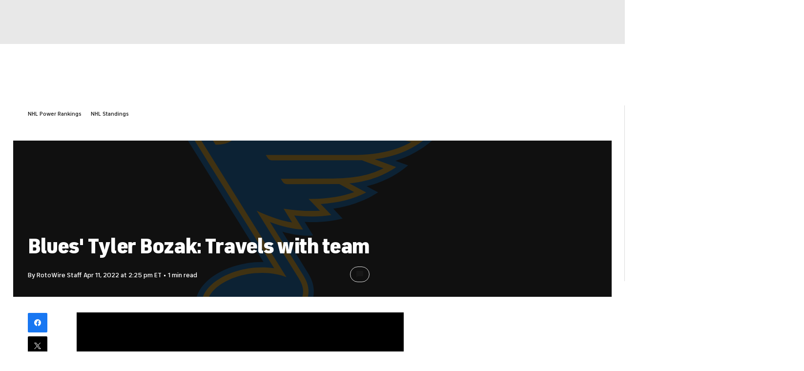

--- FILE ---
content_type: application/javascript
request_url: https://sportsfly.cbsistatic.com/fly-395/bundles/sportsmediajs/js-build/components/war-enabler.js
body_size: 75
content:
define(["jquery","libs/debug","version!fly/components/base"],function(u,v){v=v.init("warEnabler");v.log("warEnabler");u.widget("sports.warEnabler",u.fly.base,{_create:function e(){this._setupEvents()},_setupEvents:function e(){var n=this,a=u(this.element),o="#cbs-site-nav",s=u(window),i=u("body"),t=a.find(".embedVideo"),r="enable-watch-and-read",l=340;u(function(){var e=t.hasClass(r);if(e){s.on("load scroll resize",function(){var e=f();var n=u(o);var a=n.offset().top-u(window).scrollTop();var s=n.height();var i=e-a-s;if(l>i){d()}else{c()}})}});function c(){if(!t.hasClass(r)){t.addClass(r);v.log("add war class")}}function d(){if(t.hasClass(r)){t.removeClass(r);v.log("remove war class")}u(function(){var e=window.CBSi.app.VideoPlayer.playerRefs;for(var n in e){var a=e[n];a.closeWAR()}})}function f(){return Math.max(document.documentElement.clientHeight,window.innerHeight||0)}}})});